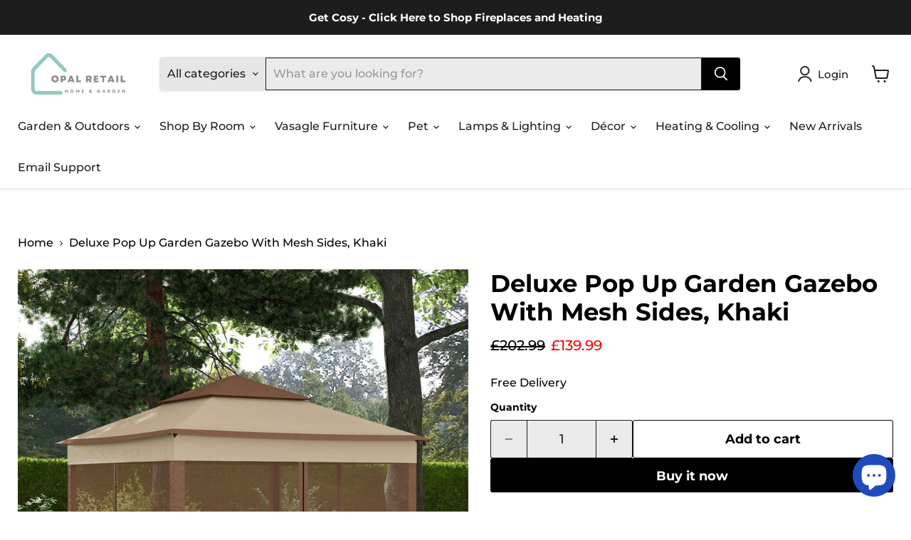

--- FILE ---
content_type: text/html; charset=utf-8
request_url: https://opalretail.co.uk/collections/all/products/outsunny-deluxe-pop-up-garden-gazebo-with-mesh-sides-khaki?view=recently-viewed
body_size: 1812
content:










  
    
    








<div
  class="productgrid--item  imagestyle--cropped-medium    productitem--sale  productitem--emphasis  product-recently-viewed-card    show-actions--mobile"
  data-product-item
  data-product-quickshop-url="/products/outsunny-deluxe-pop-up-garden-gazebo-with-mesh-sides-khaki"
  
    data-recently-viewed-card
  
>
  <div class="productitem" data-product-item-content>
    
    
    
    

    

    

    <div class="productitem__container">
      <div class="product-recently-viewed-card-time" data-product-handle="outsunny-deluxe-pop-up-garden-gazebo-with-mesh-sides-khaki">
      <button
        class="product-recently-viewed-card-remove"
        aria-label="close"
        data-remove-recently-viewed
      >
        


                                                                        <svg class="icon-remove "    aria-hidden="true"    focusable="false"    role="presentation"    xmlns="http://www.w3.org/2000/svg" width="10" height="10" viewBox="0 0 10 10" xmlns="http://www.w3.org/2000/svg">      <path fill="currentColor" d="M6.08785659,5 L9.77469752,1.31315906 L8.68684094,0.225302476 L5,3.91214341 L1.31315906,0.225302476 L0.225302476,1.31315906 L3.91214341,5 L0.225302476,8.68684094 L1.31315906,9.77469752 L5,6.08785659 L8.68684094,9.77469752 L9.77469752,8.68684094 L6.08785659,5 Z"></path>    </svg>                                              

      </button>
    </div>

      <div class="productitem__image-container">
        <a
          class="productitem--image-link"
          href="/products/outsunny-deluxe-pop-up-garden-gazebo-with-mesh-sides-khaki"
          tabindex="-1"
          data-product-page-link
        >
          <figure
            class="productitem--image"
            data-product-item-image
            
          >
            
              
                
                

  
    <noscript data-rimg-noscript>
      <img
        
          src="//opalretail.co.uk/cdn/shop/files/Outsunny-Deluxe-Pop-Up-Garden-Gazebo-With-Mesh-Sides-Khaki1_1_500x500.jpg?v=1712164276"
        

        alt="Image of an Outsunny Deluxe Pop Up Garden Gazebo With Mesh Sides, Khaki"
        data-rimg="noscript"
        srcset="//opalretail.co.uk/cdn/shop/files/Outsunny-Deluxe-Pop-Up-Garden-Gazebo-With-Mesh-Sides-Khaki1_1_500x500.jpg?v=1712164276 1x"
        class="productitem--image-alternate"
        
        
      >
    </noscript>
  

  <img
    
      src="//opalretail.co.uk/cdn/shop/files/Outsunny-Deluxe-Pop-Up-Garden-Gazebo-With-Mesh-Sides-Khaki1_1_500x500.jpg?v=1712164276"
    
    alt="Image of an Outsunny Deluxe Pop Up Garden Gazebo With Mesh Sides, Khaki"

    
      data-rimg="lazy"
      data-rimg-scale="1"
      data-rimg-template="//opalretail.co.uk/cdn/shop/files/Outsunny-Deluxe-Pop-Up-Garden-Gazebo-With-Mesh-Sides-Khaki1_1_{size}.jpg?v=1712164276"
      data-rimg-max="500x500"
      data-rimg-crop="false"
      
      srcset="data:image/svg+xml;utf8,<svg%20xmlns='http://www.w3.org/2000/svg'%20width='500'%20height='500'></svg>"
    

    class="productitem--image-alternate"
    
    
  >



  <div data-rimg-canvas></div>


              
              

  
    <noscript data-rimg-noscript>
      <img
        
          src="//opalretail.co.uk/cdn/shop/files/Outsunny-Deluxe-Pop-Up-Garden-Gazebo-With-Mesh-Sides-Khaki1_9_512x512.jpg?v=1712077680"
        

        alt="Image of an Outsunny Deluxe Pop Up Garden Gazebo With Mesh Sides, Khaki"
        data-rimg="noscript"
        srcset="//opalretail.co.uk/cdn/shop/files/Outsunny-Deluxe-Pop-Up-Garden-Gazebo-With-Mesh-Sides-Khaki1_9_512x512.jpg?v=1712077680 1x, //opalretail.co.uk/cdn/shop/files/Outsunny-Deluxe-Pop-Up-Garden-Gazebo-With-Mesh-Sides-Khaki1_9_1024x1024.jpg?v=1712077680 2x, //opalretail.co.uk/cdn/shop/files/Outsunny-Deluxe-Pop-Up-Garden-Gazebo-With-Mesh-Sides-Khaki1_9_1536x1536.jpg?v=1712077680 3x, //opalretail.co.uk/cdn/shop/files/Outsunny-Deluxe-Pop-Up-Garden-Gazebo-With-Mesh-Sides-Khaki1_9_1597x1597.jpg?v=1712077680 3.12x"
        class="productitem--image-primary"
        
        
      >
    </noscript>
  

  <img
    
      src="//opalretail.co.uk/cdn/shop/files/Outsunny-Deluxe-Pop-Up-Garden-Gazebo-With-Mesh-Sides-Khaki1_9_512x512.jpg?v=1712077680"
    
    alt="Image of an Outsunny Deluxe Pop Up Garden Gazebo With Mesh Sides, Khaki"

    
      data-rimg="lazy"
      data-rimg-scale="1"
      data-rimg-template="//opalretail.co.uk/cdn/shop/files/Outsunny-Deluxe-Pop-Up-Garden-Gazebo-With-Mesh-Sides-Khaki1_9_{size}.jpg?v=1712077680"
      data-rimg-max="1600x1600"
      data-rimg-crop="false"
      
      srcset="data:image/svg+xml;utf8,<svg%20xmlns='http://www.w3.org/2000/svg'%20width='512'%20height='512'></svg>"
    

    class="productitem--image-primary"
    
    
  >



  <div data-rimg-canvas></div>


            

            




























            <span class="visually-hidden">Deluxe Pop Up Garden Gazebo With Mesh Sides, Khaki</span>
          </figure>
        </a>
      </div><div class="productitem--info">
        
          
        

        
          






























<div class="price productitem__price ">
  
    <div
      class="price__compare-at visible"
      data-price-compare-container
    >

      
        <span class="visually-hidden">Original price</span>
        <span class="money price__compare-at--single" data-price-compare>
          £202.99
        </span>
      
    </div>


    
      
      <div class="price__compare-at--hidden" data-compare-price-range-hidden>
        
          <span class="visually-hidden">Original price</span>
          <span class="money price__compare-at--min" data-price-compare-min>
            £202.99
          </span>
          -
          <span class="visually-hidden">Original price</span>
          <span class="money price__compare-at--max" data-price-compare-max>
            £202.99
          </span>
        
      </div>
      <div class="price__compare-at--hidden" data-compare-price-hidden>
        <span class="visually-hidden">Original price</span>
        <span class="money price__compare-at--single" data-price-compare>
          £202.99
        </span>
      </div>
    
  

  <div class="price__current price__current--emphasize price__current--on-sale" data-price-container>

    

    
      
      
        <span class="visually-hidden">Current price</span>
      
      <span class="money" data-price>
        £139.99
      </span>
    
    
  </div>

  
    
    <div class="price__current--hidden" data-current-price-range-hidden>
      
        <span class="money price__current--min" data-price-min>£139.99</span>
        -
        <span class="money price__current--max" data-price-max>£139.99</span>
      
    </div>
    <div class="price__current--hidden" data-current-price-hidden>
      <span class="visually-hidden">Current price</span>
      <span class="money" data-price>
        £139.99
      </span>
    </div>
  

  
    
    
    
    

    <div
      class="
        productitem__unit-price
        hidden
      "
      data-unit-price
    >
      <span class="productitem__total-quantity" data-total-quantity></span> | <span class="productitem__unit-price--amount money" data-unit-price-amount></span> / <span class="productitem__unit-price--measure" data-unit-price-measure></span>
    </div>
  

  
</div>


        

        <h2 class="productitem--title">
          <a href="/products/outsunny-deluxe-pop-up-garden-gazebo-with-mesh-sides-khaki" data-product-page-link>
            Deluxe Pop Up Garden Gazebo With Mesh Sides, Khaki
          </a>
        </h2>

        
          
        

        

        
          
            <div class="productitem__stock-level">
              







<div class="product-stock-level-wrapper" >
  
    <span class="
  product-stock-level
  product-stock-level--high
  
">
      

      <span class="product-stock-level__text">
        
        <div class="product-stock-level__badge-text">
          
  
    
      
         in stock
      
    
  

        </div>
      </span>
    </span>
  
</div>

            </div>
          

          
            
          
        

        
          <div class="productitem--description">
            <p>
Outsunny Pop-Up Garden Gazebo: A Haven of Outdoor Relaxation
Discover the charm of the Outsunny Pop Up Garden Gazebo with Mesh Sides, a quintessen...</p>

            
              <a
                href="/products/outsunny-deluxe-pop-up-garden-gazebo-with-mesh-sides-khaki"
                class="productitem--link"
                data-product-page-link
              >
                View full details
              </a>
            
          </div>
        
      </div>

      
    </div>
  </div>

  
    <script type="application/json" data-quick-buy-settings>
      {
        "cart_redirection": true,
        "money_format": "£{{amount}}"
      }
    </script>
  
</div>


--- FILE ---
content_type: text/javascript; charset=utf-8
request_url: https://opalretail.co.uk/products/outsunny-deluxe-pop-up-garden-gazebo-with-mesh-sides-khaki.js
body_size: 2015
content:
{"id":7875412525212,"title":"Deluxe Pop Up Garden Gazebo With Mesh Sides, Khaki","handle":"outsunny-deluxe-pop-up-garden-gazebo-with-mesh-sides-khaki","description":"\u003cdiv\u003e\n\u003ch3\u003eOutsunny Pop-Up Garden Gazebo: A Haven of Outdoor Relaxation\u003c\/h3\u003e\n\u003cp\u003eDiscover the charm of the Outsunny Pop Up Garden Gazebo with Mesh Sides, a quintessential enhancement for your garden or patio that promises both elegance and practicality. Ideal for any outdoor event, from casual garden barbecues to sophisticated garden weddings, this gazebo combines effortless setup, durable construction, and complete protection against the elements and insects, ensuring your gatherings are memorable and comfortable for many years to come.\u003c\/p\u003e\n\u003ch4\u003eKey Features for Ultimate Outdoor Enjoyment\u003c\/h4\u003e\n\u003cul\u003e\n\u003cli\u003e\n\u003cstrong\u003eVentilated Double-Tier Roof:\u003c\/strong\u003e Designed for optimal airflow, the unique double-tier roof keeps your outdoor space cool and comfortable, even on hot days. The built-in grommet holes efficiently prevent water accumulation, ensuring the interior remains dry and enjoyable.\u003c\/li\u003e\n\u003c\/ul\u003e\n\u003cul\u003e\n\u003cli\u003e\n\u003cstrong\u003eEffortless Pop-Up Assembly:\u003c\/strong\u003e Featuring an intuitive pop-up mechanism, this gazebo can be easily set up or taken down, making it perfect for impromptu events or regular use. The included carry bag enhances portability and storage, ensuring it's ready whenever you are.\u003c\/li\u003e\n\u003c\/ul\u003e\n\u003cul\u003e\n\u003cli\u003e\n\u003cstrong\u003eComprehensive Mesh Curtains:\u003c\/strong\u003e Surround yourself with mesh curtains that offer both seclusion and protection. Zippered entries make access breeze, ensuring your space remains bug-free and inviting, allowing you to savor your outdoor moments without unwelcome disturbances.\u003c\/li\u003e\n\u003c\/ul\u003e\n\u003cul\u003e\n\u003cli\u003e\n\u003cstrong\u003eRobust Weather Resistance:\u003c\/strong\u003e Crafted with a sturdy metal frame and a water-resistant polyester canopy, this gazebo stands up to various weather conditions, offering a reliable shelter that extends the life of your outdoor gatherings.\u003c\/li\u003e\n\u003c\/ul\u003e\n\u003cul\u003e\n\u003cli\u003e\n\u003cstrong\u003eGenerous Hosting Capacity:\u003c\/strong\u003e Measuring 3.25 x 3.25m, it offers abundant space for entertaining, relaxing, or celebrating, making it a versatile choice for any outdoor occasion, adding a touch of refinement and practicality.\u003c\/li\u003e\n\u003c\/ul\u003e\n\u003c\/div\u003e\n\u003cdiv\u003e\n\u003ch3\u003eGazebo Specifications:\u003c\/h3\u003e\n\u003cul\u003e\n\u003cli\u003e\u003cspan style=\"font-size: 0.875rem;\" data-mce-style=\"font-size: 0.875rem;\"\u003e\u003cstrong\u003eBrand\u003c\/strong\u003e: Outsunny \u003c\/span\u003e\u003c\/li\u003e\n\u003cli\u003e\u003cspan style=\"font-size: 0.875rem;\" data-mce-style=\"font-size: 0.875rem;\"\u003e\u003cstrong\u003eType\u003c\/strong\u003e: Pop Up Gazebo\u003c\/span\u003e\u003c\/li\u003e\n\u003cli\u003e\n\u003cspan style=\"font-size: 0.875rem;\" data-mce-style=\"font-size: 0.875rem;\"\u003e\u003cstrong\u003eColour\u003c\/strong\u003e: Khaki Sidewalls, Brown Frame\u003c\/span\u003e\u003cbr\u003e\n\u003c\/li\u003e\n\u003cli\u003e\n\u003cstrong\u003eMaterials:\u003c\/strong\u003e Metal, Polyester\u003c\/li\u003e\n\u003cli\u003e\n\u003cstrong\u003eOverall Dimension\u003c\/strong\u003e: 325L x 325W x 270H cm\u003c\/li\u003e\n\u003cli\u003e\n\u003cstrong\u003eEaves Height\u003c\/strong\u003e: 197cm\u003c\/li\u003e\n\u003cli\u003e\n\u003cstrong\u003eFolded\u003c\/strong\u003e \u003cstrong\u003eSize\u003c\/strong\u003e: 120L x 20W x 20H cm\u003c\/li\u003e\n\u003cli\u003e\n\u003cstrong\u003eWater-Resistant\u003c\/strong\u003e: Yes \u003c\/li\u003e\n\u003cli\u003e\n\u003cstrong\u003eUV Protection\u003c\/strong\u003e: Yes\u003c\/li\u003e\n\u003cli\u003e\n\u003cstrong\u003eProduct Weight\u003c\/strong\u003e: 17.5kg\u003c\/li\u003e\n\u003cli\u003e\n\u003cstrong\u003eApproximate Capacity\u003c\/strong\u003e: 4-8 \u003cem\u003eSeated\u003c\/em\u003e or 6-10 \u003cem\u003eStanding\u003c\/em\u003e\n\u003c\/li\u003e\n\u003cli\u003e\u003cem\u003eSuitable for use on hard and soft surfaces\u003c\/em\u003e\u003c\/li\u003e\n\u003c\/ul\u003e\n\u003c\/div\u003e\n\u003ch3\u003ePackage Includes:\u003c\/h3\u003e\n\u003cul style=\"list-style: disc; margin-left: 15px;\" data-mce-style=\"list-style: disc; margin-left: 15px;\"\u003e\n\u003cli\u003e1 x Garden Gazebo\u003c\/li\u003e\n\u003cli\u003e8 x Ground Stakes\u003c\/li\u003e\n\u003cli\u003e4 x Guy Ropes\u003c\/li\u003e\n\u003cli\u003e1 x Carrying Bag\u003c\/li\u003e\n\u003cli\u003e1 x User Instructions\u003c\/li\u003e\n\u003c\/ul\u003e\n\u003cp\u003eElevate your outdoor living with the Outsunny Pop-Up Garden Gazebo with Mesh Sides. Embrace the perfect blend of style, comfort, and utility, making every outdoor moment unforgettable. Click \"\u003cem\u003e\u003cstrong\u003eAdd to Cart\u003c\/strong\u003e\u003c\/em\u003e\" now and transform your garden into a sanctuary of relaxation and joy.\u003c\/p\u003e\n\u003cp\u003eExplore our full range of quality \u003cstrong\u003e\u003ca title=\"gazebos, garden shades, and shelters\" href=\"https:\/\/opalretail.co.uk\/collections\/gazebos-and-shelters\" data-mce-href=\"https:\/\/opalretail.co.uk\/collections\/gazebos-and-shelters\"\u003egazebos, garden shades, and shelters\u003c\/a\u003e.\u003c\/strong\u003e\u003c\/p\u003e\n\u003cp\u003e \u003c\/p\u003e","published_at":"2025-11-10T04:19:28+00:00","created_at":"2024-02-26T01:11:15+00:00","vendor":"Outsunny","type":"Gazebo","tags":["3x3","Garden \u0026 Outdoors","Gazebo","Gazebos","Gazebos \u0026 Garden Structures","Metal Gazebo","New Arrivals","Outsunny","Pop Up Gazebo","Queries 071125","QUERIES 07115","With Sides"],"price":13999,"price_min":13999,"price_max":13999,"available":true,"price_varies":false,"compare_at_price":20299,"compare_at_price_min":20299,"compare_at_price_max":20299,"compare_at_price_varies":false,"variants":[{"id":43125319336092,"title":"Default Title","option1":"Default Title","option2":null,"option3":null,"sku":"84C-166V01KK","requires_shipping":true,"taxable":false,"featured_image":null,"available":true,"name":"Deluxe Pop Up Garden Gazebo With Mesh Sides, Khaki","public_title":null,"options":["Default Title"],"price":13999,"weight":0,"compare_at_price":20299,"inventory_management":"shopify","barcode":"5056725383602","requires_selling_plan":false,"selling_plan_allocations":[]}],"images":["\/\/cdn.shopify.com\/s\/files\/1\/0427\/2236\/1500\/files\/Outsunny-Deluxe-Pop-Up-Garden-Gazebo-With-Mesh-Sides-Khaki1_9.jpg?v=1712077680","\/\/cdn.shopify.com\/s\/files\/1\/0427\/2236\/1500\/files\/Outsunny-Deluxe-Pop-Up-Garden-Gazebo-With-Mesh-Sides-Khaki1_1.jpg?v=1712164276","\/\/cdn.shopify.com\/s\/files\/1\/0427\/2236\/1500\/files\/Outsunny-Deluxe-Pop-Up-Garden-Gazebo-With-Mesh-Sides-Khaki1_2.jpg?v=1712077677","\/\/cdn.shopify.com\/s\/files\/1\/0427\/2236\/1500\/files\/Outsunny-Deluxe-Pop-Up-Garden-Gazebo-With-Mesh-Sides-Khaki1_6.jpg?v=1712164275","\/\/cdn.shopify.com\/s\/files\/1\/0427\/2236\/1500\/files\/Outsunny-Deluxe-Pop-Up-Garden-Gazebo-With-Mesh-Sides-Khaki1_4.jpg?v=1712164277","\/\/cdn.shopify.com\/s\/files\/1\/0427\/2236\/1500\/files\/Outsunny-Deluxe-Pop-Up-Garden-Gazebo-With-Mesh-Sides-Khaki1_5.jpg?v=1712164275","\/\/cdn.shopify.com\/s\/files\/1\/0427\/2236\/1500\/files\/Outsunny-Deluxe-Pop-Up-Garden-Gazebo-With-Mesh-Sides-Khaki1_3.jpg?v=1712077678","\/\/cdn.shopify.com\/s\/files\/1\/0427\/2236\/1500\/files\/Outsunny-Deluxe-Pop-Up-Garden-Gazebo-With-Mesh-Sides-Khaki1_8.jpg?v=1712164276","\/\/cdn.shopify.com\/s\/files\/1\/0427\/2236\/1500\/files\/Outsunny-Deluxe-Pop-Up-Garden-Gazebo-With-Mesh-Sides-Khaki1_7.jpg?v=1712164277","\/\/cdn.shopify.com\/s\/files\/1\/0427\/2236\/1500\/files\/Outsunny-Deluxe-Pop-Up-Garden-Gazebo-With-Mesh-Sides-Khaki1.jpg?v=1712077679","\/\/cdn.shopify.com\/s\/files\/1\/0427\/2236\/1500\/files\/Outsunny-Deluxe-Pop-Up-Garden-Gazebo-With-Mesh-Sides-Khaki1_10.jpg?v=1712164274"],"featured_image":"\/\/cdn.shopify.com\/s\/files\/1\/0427\/2236\/1500\/files\/Outsunny-Deluxe-Pop-Up-Garden-Gazebo-With-Mesh-Sides-Khaki1_9.jpg?v=1712077680","options":[{"name":"Title","position":1,"values":["Default Title"]}],"url":"\/products\/outsunny-deluxe-pop-up-garden-gazebo-with-mesh-sides-khaki","media":[{"alt":"Image of an Outsunny Deluxe Pop Up Garden Gazebo With Mesh Sides, Khaki","id":30344347844764,"position":1,"preview_image":{"aspect_ratio":1.0,"height":1600,"width":1600,"src":"https:\/\/cdn.shopify.com\/s\/files\/1\/0427\/2236\/1500\/files\/Outsunny-Deluxe-Pop-Up-Garden-Gazebo-With-Mesh-Sides-Khaki1_9.jpg?v=1712077680"},"aspect_ratio":1.0,"height":1600,"media_type":"image","src":"https:\/\/cdn.shopify.com\/s\/files\/1\/0427\/2236\/1500\/files\/Outsunny-Deluxe-Pop-Up-Garden-Gazebo-With-Mesh-Sides-Khaki1_9.jpg?v=1712077680","width":1600},{"alt":"Image of an Outsunny Deluxe Pop Up Garden Gazebo With Mesh Sides, Khaki","id":30344348139676,"position":2,"preview_image":{"aspect_ratio":1.0,"height":500,"width":500,"src":"https:\/\/cdn.shopify.com\/s\/files\/1\/0427\/2236\/1500\/files\/Outsunny-Deluxe-Pop-Up-Garden-Gazebo-With-Mesh-Sides-Khaki1_1.jpg?v=1712164276"},"aspect_ratio":1.0,"height":500,"media_type":"image","src":"https:\/\/cdn.shopify.com\/s\/files\/1\/0427\/2236\/1500\/files\/Outsunny-Deluxe-Pop-Up-Garden-Gazebo-With-Mesh-Sides-Khaki1_1.jpg?v=1712164276","width":500},{"alt":"Image of an Outsunny Deluxe Pop Up Garden Gazebo With Mesh Sides, Khaki","id":30344348106908,"position":3,"preview_image":{"aspect_ratio":1.0,"height":500,"width":500,"src":"https:\/\/cdn.shopify.com\/s\/files\/1\/0427\/2236\/1500\/files\/Outsunny-Deluxe-Pop-Up-Garden-Gazebo-With-Mesh-Sides-Khaki1_2.jpg?v=1712077677"},"aspect_ratio":1.0,"height":500,"media_type":"image","src":"https:\/\/cdn.shopify.com\/s\/files\/1\/0427\/2236\/1500\/files\/Outsunny-Deluxe-Pop-Up-Garden-Gazebo-With-Mesh-Sides-Khaki1_2.jpg?v=1712077677","width":500},{"alt":"Image of an Outsunny Deluxe Pop Up Garden Gazebo With Mesh Sides, Khaki","id":30344347975836,"position":4,"preview_image":{"aspect_ratio":1.0,"height":2000,"width":2000,"src":"https:\/\/cdn.shopify.com\/s\/files\/1\/0427\/2236\/1500\/files\/Outsunny-Deluxe-Pop-Up-Garden-Gazebo-With-Mesh-Sides-Khaki1_6.jpg?v=1712164275"},"aspect_ratio":1.0,"height":2000,"media_type":"image","src":"https:\/\/cdn.shopify.com\/s\/files\/1\/0427\/2236\/1500\/files\/Outsunny-Deluxe-Pop-Up-Garden-Gazebo-With-Mesh-Sides-Khaki1_6.jpg?v=1712164275","width":2000},{"alt":"Image of an Outsunny Deluxe Pop Up Garden Gazebo With Mesh Sides, Khaki","id":30344348041372,"position":5,"preview_image":{"aspect_ratio":1.0,"height":2000,"width":2000,"src":"https:\/\/cdn.shopify.com\/s\/files\/1\/0427\/2236\/1500\/files\/Outsunny-Deluxe-Pop-Up-Garden-Gazebo-With-Mesh-Sides-Khaki1_4.jpg?v=1712164277"},"aspect_ratio":1.0,"height":2000,"media_type":"image","src":"https:\/\/cdn.shopify.com\/s\/files\/1\/0427\/2236\/1500\/files\/Outsunny-Deluxe-Pop-Up-Garden-Gazebo-With-Mesh-Sides-Khaki1_4.jpg?v=1712164277","width":2000},{"alt":"Image of an Outsunny Deluxe Pop Up Garden Gazebo With Mesh Sides, Khaki","id":30344348008604,"position":6,"preview_image":{"aspect_ratio":1.0,"height":2000,"width":2000,"src":"https:\/\/cdn.shopify.com\/s\/files\/1\/0427\/2236\/1500\/files\/Outsunny-Deluxe-Pop-Up-Garden-Gazebo-With-Mesh-Sides-Khaki1_5.jpg?v=1712164275"},"aspect_ratio":1.0,"height":2000,"media_type":"image","src":"https:\/\/cdn.shopify.com\/s\/files\/1\/0427\/2236\/1500\/files\/Outsunny-Deluxe-Pop-Up-Garden-Gazebo-With-Mesh-Sides-Khaki1_5.jpg?v=1712164275","width":2000},{"alt":"Image of an Outsunny Deluxe Pop Up Garden Gazebo With Mesh Sides, Khaki","id":30344348074140,"position":7,"preview_image":{"aspect_ratio":1.0,"height":2000,"width":2000,"src":"https:\/\/cdn.shopify.com\/s\/files\/1\/0427\/2236\/1500\/files\/Outsunny-Deluxe-Pop-Up-Garden-Gazebo-With-Mesh-Sides-Khaki1_3.jpg?v=1712077678"},"aspect_ratio":1.0,"height":2000,"media_type":"image","src":"https:\/\/cdn.shopify.com\/s\/files\/1\/0427\/2236\/1500\/files\/Outsunny-Deluxe-Pop-Up-Garden-Gazebo-With-Mesh-Sides-Khaki1_3.jpg?v=1712077678","width":2000},{"alt":"Image of an Outsunny Deluxe Pop Up Garden Gazebo With Mesh Sides, Khaki","id":30344347910300,"position":8,"preview_image":{"aspect_ratio":1.0,"height":1600,"width":1600,"src":"https:\/\/cdn.shopify.com\/s\/files\/1\/0427\/2236\/1500\/files\/Outsunny-Deluxe-Pop-Up-Garden-Gazebo-With-Mesh-Sides-Khaki1_8.jpg?v=1712164276"},"aspect_ratio":1.0,"height":1600,"media_type":"image","src":"https:\/\/cdn.shopify.com\/s\/files\/1\/0427\/2236\/1500\/files\/Outsunny-Deluxe-Pop-Up-Garden-Gazebo-With-Mesh-Sides-Khaki1_8.jpg?v=1712164276","width":1600},{"alt":"Image of an Outsunny Deluxe Pop Up Garden Gazebo With Mesh Sides, Khaki","id":30344347943068,"position":9,"preview_image":{"aspect_ratio":1.0,"height":1600,"width":1600,"src":"https:\/\/cdn.shopify.com\/s\/files\/1\/0427\/2236\/1500\/files\/Outsunny-Deluxe-Pop-Up-Garden-Gazebo-With-Mesh-Sides-Khaki1_7.jpg?v=1712164277"},"aspect_ratio":1.0,"height":1600,"media_type":"image","src":"https:\/\/cdn.shopify.com\/s\/files\/1\/0427\/2236\/1500\/files\/Outsunny-Deluxe-Pop-Up-Garden-Gazebo-With-Mesh-Sides-Khaki1_7.jpg?v=1712164277","width":1600},{"alt":"Image of an Outsunny Deluxe Pop Up Garden Gazebo With Mesh Sides, Khaki","id":30344348172444,"position":10,"preview_image":{"aspect_ratio":1.0,"height":1600,"width":1600,"src":"https:\/\/cdn.shopify.com\/s\/files\/1\/0427\/2236\/1500\/files\/Outsunny-Deluxe-Pop-Up-Garden-Gazebo-With-Mesh-Sides-Khaki1.jpg?v=1712077679"},"aspect_ratio":1.0,"height":1600,"media_type":"image","src":"https:\/\/cdn.shopify.com\/s\/files\/1\/0427\/2236\/1500\/files\/Outsunny-Deluxe-Pop-Up-Garden-Gazebo-With-Mesh-Sides-Khaki1.jpg?v=1712077679","width":1600},{"alt":"Image of an Outsunny Deluxe Pop Up Garden Gazebo With Mesh Sides, Khaki","id":30344347811996,"position":11,"preview_image":{"aspect_ratio":1.0,"height":500,"width":500,"src":"https:\/\/cdn.shopify.com\/s\/files\/1\/0427\/2236\/1500\/files\/Outsunny-Deluxe-Pop-Up-Garden-Gazebo-With-Mesh-Sides-Khaki1_10.jpg?v=1712164274"},"aspect_ratio":1.0,"height":500,"media_type":"image","src":"https:\/\/cdn.shopify.com\/s\/files\/1\/0427\/2236\/1500\/files\/Outsunny-Deluxe-Pop-Up-Garden-Gazebo-With-Mesh-Sides-Khaki1_10.jpg?v=1712164274","width":500}],"requires_selling_plan":false,"selling_plan_groups":[]}

--- FILE ---
content_type: image/svg+xml
request_url: https://opalretail.co.uk/cdn/shop/files/Hanover_200_x_80px_200x80.svg?v=1690400850
body_size: 2249
content:
<svg xmlns="http://www.w3.org/2000/svg" xmlns:xlink="http://www.w3.org/1999/xlink" width="200" zoomAndPan="magnify" viewBox="0 0 150 60" height="80" preserveAspectRatio="xMidYMid meet" version="1.0"><defs><g/><clipPath id="4dfbfc80c3"><path d="M 15.796875 4.972656 L 59.296875 4.972656 L 59.296875 55.222656 L 15.796875 55.222656 Z M 15.796875 4.972656 " clip-rule="nonzero"/></clipPath></defs><rect x="-15" width="180" fill="#ffffff" y="-6" height="72" fill-opacity="1"/><rect x="-15" width="180" fill="#ffffff" y="-6" height="72" fill-opacity="1"/><rect x="-15" width="180" fill="#ffffff" y="-6" height="72" fill-opacity="1"/><g clip-path="url(#4dfbfc80c3)"><path fill="#94c9bf" d="M 51.699219 55.21875 L 23.253906 55.21875 C 22.765625 55.21875 22.285156 55.167969 21.804688 55.074219 C 21.328125 54.976562 20.863281 54.835938 20.410156 54.648438 C 19.960938 54.460938 19.53125 54.230469 19.125 53.957031 C 18.71875 53.6875 18.34375 53.375 18 53.03125 C 17.65625 52.683594 17.347656 52.308594 17.074219 51.898438 C 16.804688 51.492188 16.574219 51.0625 16.386719 50.609375 C 16.203125 50.160156 16.058594 49.691406 15.964844 49.210938 C 15.867188 48.730469 15.820312 48.246094 15.820312 47.757812 L 15.820312 27.742188 C 15.816406 26.789062 15.996094 25.875 16.351562 24.992188 C 16.707031 24.109375 17.214844 23.324219 17.875 22.644531 L 33.089844 6.847656 C 33.375 6.550781 33.6875 6.285156 34.023438 6.054688 C 34.359375 5.820312 34.71875 5.621094 35.09375 5.460938 C 35.472656 5.300781 35.859375 5.179688 36.261719 5.097656 C 36.664062 5.015625 37.066406 4.972656 37.476562 4.972656 C 37.886719 4.972656 38.292969 5.015625 38.695312 5.097656 C 39.09375 5.179688 39.484375 5.300781 39.859375 5.460938 C 40.238281 5.621094 40.59375 5.820312 40.933594 6.054688 C 41.269531 6.285156 41.578125 6.550781 41.863281 6.847656 L 58.5 24.113281 C 58.707031 24.332031 58.871094 24.578125 58.980469 24.859375 C 59.09375 25.140625 59.144531 25.433594 59.140625 25.734375 C 59.136719 26.035156 59.074219 26.324219 58.957031 26.601562 C 58.835938 26.878906 58.667969 27.125 58.453125 27.332031 C 58.234375 27.542969 57.988281 27.703125 57.707031 27.816406 C 57.425781 27.925781 57.136719 27.976562 56.835938 27.972656 C 56.535156 27.964844 56.246094 27.902344 55.972656 27.78125 C 55.695312 27.660156 55.453125 27.492188 55.246094 27.273438 L 38.609375 10.011719 C 38.460938 9.855469 38.289062 9.734375 38.09375 9.648438 C 37.898438 9.5625 37.691406 9.519531 37.476562 9.519531 C 37.261719 9.519531 37.058594 9.5625 36.859375 9.648438 C 36.664062 9.734375 36.492188 9.855469 36.347656 10.011719 L 21.128906 25.800781 C 20.605469 26.34375 20.347656 26.992188 20.351562 27.746094 L 20.351562 47.757812 C 20.351562 48.144531 20.425781 48.515625 20.574219 48.875 C 20.722656 49.230469 20.933594 49.546875 21.207031 49.820312 C 21.476562 50.09375 21.792969 50.304688 22.148438 50.453125 C 22.503906 50.601562 22.875 50.675781 23.261719 50.675781 L 51.707031 50.675781 C 52.007812 50.675781 52.296875 50.734375 52.574219 50.847656 C 52.851562 50.964844 53.09375 51.128906 53.308594 51.339844 C 53.519531 51.554688 53.683594 51.800781 53.796875 52.078125 C 53.910156 52.355469 53.96875 52.644531 53.96875 52.949219 C 53.96875 53.25 53.910156 53.539062 53.796875 53.816406 C 53.683594 54.09375 53.519531 54.339844 53.308594 54.554688 C 53.09375 54.765625 52.851562 54.929688 52.574219 55.046875 C 52.296875 55.160156 52.007812 55.21875 51.707031 55.21875 Z M 51.699219 55.21875 " fill-opacity="1" fill-rule="nonzero"/></g><g fill="#8f8e8e" fill-opacity="1"><g transform="translate(56.632498, 52.742561)"><g><path d="M 2.785156 0 L 3.644531 0 L 3.644531 -3.773438 L 2.785156 -3.773438 L 2.785156 -2.324219 L 1.308594 -2.324219 L 1.308594 -3.773438 L 0.453125 -3.773438 L 0.453125 0 L 1.308594 0 L 1.308594 -1.519531 L 2.785156 -1.519531 Z M 2.785156 0 "/></g></g></g><g fill="#8f8e8e" fill-opacity="1"><g transform="translate(62.883807, 52.742561)"><g><path d="M 2.242188 0.0742188 C 3.421875 0.0742188 4.257812 -0.734375 4.257812 -1.886719 C 4.257812 -3.039062 3.421875 -3.847656 2.242188 -3.847656 C 1.0625 -3.847656 0.230469 -3.039062 0.230469 -1.886719 C 0.230469 -0.734375 1.0625 0.0742188 2.242188 0.0742188 Z M 1.105469 -1.886719 C 1.105469 -2.566406 1.574219 -3.035156 2.242188 -3.035156 C 2.914062 -3.035156 3.378906 -2.566406 3.378906 -1.886719 C 3.378906 -1.207031 2.914062 -0.738281 2.242188 -0.738281 C 1.574219 -0.738281 1.105469 -1.207031 1.105469 -1.886719 Z M 1.105469 -1.886719 "/></g></g></g><g fill="#8f8e8e" fill-opacity="1"><g transform="translate(69.528513, 52.742561)"><g><path d="M 0.453125 0 L 1.304688 0 L 1.304688 -2.273438 L 2.21875 -0.933594 L 2.8125 -0.933594 L 3.730469 -2.269531 L 3.730469 0 L 4.582031 0 L 4.582031 -3.773438 L 3.859375 -3.773438 L 2.523438 -1.816406 L 1.179688 -3.773438 L 0.453125 -3.773438 Z M 0.453125 0 "/></g></g></g><g fill="#8f8e8e" fill-opacity="1"><g transform="translate(76.717521, 52.742561)"><g><path d="M 0.453125 0 L 2.992188 0 L 2.992188 -0.726562 L 1.304688 -0.726562 L 1.304688 -1.550781 L 2.785156 -1.550781 L 2.785156 -2.269531 L 1.304688 -2.269531 L 1.304688 -3.050781 L 2.929688 -3.050781 L 2.929688 -3.773438 L 0.453125 -3.773438 Z M 0.453125 0 "/></g></g></g><g fill="#8f8e8e" fill-opacity="1"><g transform="translate(82.138909, 52.742561)"><g/></g></g><g fill="#8f8e8e" fill-opacity="1"><g transform="translate(85.560954, 52.742561)"><g><path d="M 1.601562 0.0742188 C 2.019531 0.0742188 2.386719 -0.03125 2.683594 -0.222656 L 2.898438 0 L 3.804688 0 L 3.164062 -0.671875 C 3.378906 -0.980469 3.503906 -1.367188 3.511719 -1.816406 L 2.808594 -1.816406 C 2.800781 -1.585938 2.75 -1.375 2.65625 -1.195312 L 2.105469 -1.773438 C 2.652344 -2.019531 2.9375 -2.394531 2.9375 -2.851562 C 2.9375 -3.449219 2.445312 -3.847656 1.707031 -3.847656 C 0.980469 -3.847656 0.496094 -3.464844 0.496094 -2.898438 C 0.496094 -2.601562 0.628906 -2.339844 0.917969 -2.011719 C 0.449219 -1.761719 0.203125 -1.417969 0.203125 -0.976562 C 0.203125 -0.328125 0.742188 0.0742188 1.601562 0.0742188 Z M 1.007812 -1.03125 C 1.007812 -1.230469 1.125 -1.386719 1.390625 -1.507812 L 2.167969 -0.714844 C 2.011719 -0.640625 1.828125 -0.597656 1.628906 -0.597656 C 1.234375 -0.597656 1.007812 -0.761719 1.007812 -1.03125 Z M 1.265625 -2.851562 C 1.265625 -3.054688 1.433594 -3.179688 1.703125 -3.179688 C 1.988281 -3.179688 2.167969 -3.042969 2.167969 -2.820312 C 2.167969 -2.597656 2 -2.417969 1.628906 -2.28125 C 1.347656 -2.574219 1.265625 -2.710938 1.265625 -2.851562 Z M 1.265625 -2.851562 "/></g></g></g><g fill="#8f8e8e" fill-opacity="1"><g transform="translate(91.666759, 52.742561)"><g/></g></g><g fill="#8f8e8e" fill-opacity="1"><g transform="translate(95.088806, 52.742561)"><g><path d="M 2.210938 0.0742188 C 3.453125 0.0742188 4.257812 -0.847656 4.171875 -2.140625 L 2.042969 -2.140625 L 2.042969 -1.476562 L 3.265625 -1.476562 C 3.15625 -1.019531 2.769531 -0.710938 2.21875 -0.710938 C 1.53125 -0.710938 1.089844 -1.207031 1.089844 -1.886719 C 1.089844 -2.574219 1.546875 -3.0625 2.210938 -3.0625 C 2.628906 -3.0625 2.980469 -2.867188 3.164062 -2.539062 L 4.085938 -2.539062 C 3.859375 -3.332031 3.109375 -3.847656 2.191406 -3.847656 C 1.046875 -3.847656 0.230469 -3.035156 0.230469 -1.886719 C 0.230469 -0.734375 1.050781 0.0742188 2.210938 0.0742188 Z M 2.210938 0.0742188 "/></g></g></g><g fill="#8f8e8e" fill-opacity="1"><g transform="translate(101.641902, 52.742561)"><g><path d="M 0.046875 0 L 0.964844 0 L 1.21875 -0.652344 L 2.714844 -0.652344 L 2.96875 0 L 3.886719 0 L 2.386719 -3.773438 L 1.546875 -3.773438 Z M 1.4375 -1.324219 L 1.96875 -2.707031 L 2.5 -1.324219 Z M 1.4375 -1.324219 "/></g></g></g><g fill="#8f8e8e" fill-opacity="1"><g transform="translate(107.731535, 52.742561)"><g><path d="M 0.453125 0 L 1.308594 0 L 1.308594 -1.175781 L 1.875 -1.175781 L 2.550781 0 L 3.539062 0 L 2.757812 -1.308594 C 3.210938 -1.507812 3.476562 -1.917969 3.476562 -2.472656 C 3.476562 -3.277344 2.925781 -3.773438 2.0625 -3.773438 L 0.453125 -3.773438 Z M 1.296875 -1.898438 L 1.296875 -3.039062 L 1.949219 -3.039062 C 2.371094 -3.039062 2.609375 -2.835938 2.609375 -2.46875 C 2.609375 -2.101562 2.371094 -1.898438 1.949219 -1.898438 Z M 1.296875 -1.898438 "/></g></g></g><g fill="#8f8e8e" fill-opacity="1"><g transform="translate(113.681054, 52.742561)"><g><path d="M 0.453125 0 L 1.945312 0 C 3.136719 0 3.933594 -0.761719 3.933594 -1.886719 C 3.933594 -3.007812 3.136719 -3.773438 1.945312 -3.773438 L 0.453125 -3.773438 Z M 1.308594 -0.785156 L 1.308594 -2.984375 L 1.917969 -2.984375 C 2.597656 -2.984375 3.054688 -2.550781 3.054688 -1.886719 C 3.054688 -1.222656 2.597656 -0.785156 1.929688 -0.785156 Z M 1.308594 -0.785156 "/></g></g></g><g fill="#8f8e8e" fill-opacity="1"><g transform="translate(119.997033, 52.742561)"><g><path d="M 0.453125 0 L 2.992188 0 L 2.992188 -0.726562 L 1.304688 -0.726562 L 1.304688 -1.550781 L 2.785156 -1.550781 L 2.785156 -2.269531 L 1.304688 -2.269531 L 1.304688 -3.050781 L 2.929688 -3.050781 L 2.929688 -3.773438 L 0.453125 -3.773438 Z M 0.453125 0 "/></g></g></g><g fill="#8f8e8e" fill-opacity="1"><g transform="translate(125.418423, 52.742561)"><g><path d="M 0.453125 0 L 1.304688 0 L 1.304688 -2.3125 L 2.96875 0 L 3.695312 0 L 3.695312 -3.773438 L 2.84375 -3.773438 L 2.84375 -1.476562 L 1.179688 -3.773438 L 0.453125 -3.773438 Z M 0.453125 0 "/></g></g></g><g fill="#8f8e8e" fill-opacity="1"><g transform="translate(40.040832, 40.098014)"><g><path d="M 4.777344 0.171875 C 7.34375 0.171875 9.164062 -1.566406 9.164062 -4.03125 C 9.164062 -6.492188 7.34375 -8.230469 4.777344 -8.230469 C 2.210938 -8.230469 0.390625 -6.492188 0.390625 -4.03125 C 0.390625 -1.566406 2.210938 0.171875 4.777344 0.171875 Z M 2.75 -4.03125 C 2.75 -5.238281 3.59375 -6.078125 4.777344 -6.078125 C 5.976562 -6.078125 6.804688 -5.238281 6.804688 -4.03125 C 6.804688 -2.820312 5.976562 -1.980469 4.777344 -1.980469 C 3.59375 -1.980469 2.75 -2.820312 2.75 -4.03125 Z M 2.75 -4.03125 "/></g></g></g><g fill="#8f8e8e" fill-opacity="1"><g transform="translate(50.755752, 40.098014)"><g><path d="M 0.851562 0 L 3.175781 0 L 3.175781 -1.992188 L 4.25 -1.992188 C 6.296875 -1.992188 7.597656 -3.175781 7.597656 -5.03125 C 7.597656 -6.882812 6.296875 -8.058594 4.25 -8.058594 L 0.851562 -8.058594 Z M 3.15625 -3.9375 L 3.15625 -6.101562 L 4.03125 -6.101562 C 4.800781 -6.101562 5.25 -5.6875 5.25 -5.019531 C 5.25 -4.339844 4.800781 -3.9375 4.03125 -3.9375 Z M 3.15625 -3.9375 "/></g></g></g><g fill="#8f8e8e" fill-opacity="1"><g transform="translate(59.767527, 40.098014)"><g><path d="M 0.0585938 0 L 2.519531 0 L 2.957031 -1.140625 L 5.710938 -1.140625 L 6.148438 0 L 8.621094 0 L 5.492188 -8.058594 L 3.1875 -8.058594 Z M 3.441406 -2.84375 L 4.339844 -5.34375 L 5.238281 -2.84375 Z M 3.441406 -2.84375 "/></g></g></g><g fill="#8f8e8e" fill-opacity="1"><g transform="translate(69.596354, 40.098014)"><g><path d="M 0.851562 0 L 6.46875 0 L 6.46875 -2.152344 L 3.175781 -2.152344 L 3.175781 -8.058594 L 0.851562 -8.058594 Z M 0.851562 0 "/></g></g></g><g fill="#8f8e8e" fill-opacity="1"><g transform="translate(77.503385, 40.098014)"><g/></g></g><g fill="#8f8e8e" fill-opacity="1"><g transform="translate(81.313661, 40.098014)"><g><path d="M 0.851562 0 L 3.175781 0 L 3.175781 -2.289062 L 4.050781 -2.289062 L 5.203125 0 L 7.839844 0 L 6.355469 -2.71875 C 7.207031 -3.1875 7.691406 -4.039062 7.691406 -5.167969 C 7.691406 -6.953125 6.480469 -8.058594 4.523438 -8.058594 L 0.851562 -8.058594 Z M 3.132812 -4.144531 L 3.132812 -6.160156 L 4.214844 -6.160156 C 4.949219 -6.160156 5.351562 -5.800781 5.351562 -5.15625 C 5.351562 -4.511719 4.949219 -4.144531 4.214844 -4.144531 Z M 3.132812 -4.144531 "/></g></g></g><g fill="#8f8e8e" fill-opacity="1"><g transform="translate(90.751226, 40.098014)"><g><path d="M 0.851562 0 L 6.503906 0 L 6.503906 -1.898438 L 3.15625 -1.898438 L 3.15625 -3.144531 L 6.066406 -3.144531 L 6.066406 -5.007812 L 3.15625 -5.007812 L 3.15625 -6.183594 L 6.378906 -6.183594 L 6.378906 -8.058594 L 0.851562 -8.058594 Z M 0.851562 0 "/></g></g></g><g fill="#8f8e8e" fill-opacity="1"><g transform="translate(98.922936, 40.098014)"><g><path d="M 2.773438 0 L 5.089844 0 L 5.089844 -5.90625 L 7.539062 -5.90625 L 7.539062 -8.058594 L 0.324219 -8.058594 L 0.324219 -5.90625 L 2.773438 -5.90625 Z M 2.773438 0 "/></g></g></g><g fill="#8f8e8e" fill-opacity="1"><g transform="translate(107.934712, 40.098014)"><g><path d="M 0.0585938 0 L 2.519531 0 L 2.957031 -1.140625 L 5.710938 -1.140625 L 6.148438 0 L 8.621094 0 L 5.492188 -8.058594 L 3.1875 -8.058594 Z M 3.441406 -2.84375 L 4.339844 -5.34375 L 5.238281 -2.84375 Z M 3.441406 -2.84375 "/></g></g></g><g fill="#8f8e8e" fill-opacity="1"><g transform="translate(117.763538, 40.098014)"><g><path d="M 0.851562 0 L 3.175781 0 L 3.175781 -8.058594 L 0.851562 -8.058594 Z M 0.851562 0 "/></g></g></g><g fill="#8f8e8e" fill-opacity="1"><g transform="translate(122.943237, 40.098014)"><g><path d="M 0.851562 0 L 6.46875 0 L 6.46875 -2.152344 L 3.175781 -2.152344 L 3.175781 -8.058594 L 0.851562 -8.058594 Z M 0.851562 0 "/></g></g></g></svg>

--- FILE ---
content_type: text/javascript; charset=utf-8
request_url: https://opalretail.co.uk/products/outsunny-deluxe-pop-up-garden-gazebo-with-mesh-sides-khaki.js
body_size: 2755
content:
{"id":7875412525212,"title":"Deluxe Pop Up Garden Gazebo With Mesh Sides, Khaki","handle":"outsunny-deluxe-pop-up-garden-gazebo-with-mesh-sides-khaki","description":"\u003cdiv\u003e\n\u003ch3\u003eOutsunny Pop-Up Garden Gazebo: A Haven of Outdoor Relaxation\u003c\/h3\u003e\n\u003cp\u003eDiscover the charm of the Outsunny Pop Up Garden Gazebo with Mesh Sides, a quintessential enhancement for your garden or patio that promises both elegance and practicality. Ideal for any outdoor event, from casual garden barbecues to sophisticated garden weddings, this gazebo combines effortless setup, durable construction, and complete protection against the elements and insects, ensuring your gatherings are memorable and comfortable for many years to come.\u003c\/p\u003e\n\u003ch4\u003eKey Features for Ultimate Outdoor Enjoyment\u003c\/h4\u003e\n\u003cul\u003e\n\u003cli\u003e\n\u003cstrong\u003eVentilated Double-Tier Roof:\u003c\/strong\u003e Designed for optimal airflow, the unique double-tier roof keeps your outdoor space cool and comfortable, even on hot days. The built-in grommet holes efficiently prevent water accumulation, ensuring the interior remains dry and enjoyable.\u003c\/li\u003e\n\u003c\/ul\u003e\n\u003cul\u003e\n\u003cli\u003e\n\u003cstrong\u003eEffortless Pop-Up Assembly:\u003c\/strong\u003e Featuring an intuitive pop-up mechanism, this gazebo can be easily set up or taken down, making it perfect for impromptu events or regular use. The included carry bag enhances portability and storage, ensuring it's ready whenever you are.\u003c\/li\u003e\n\u003c\/ul\u003e\n\u003cul\u003e\n\u003cli\u003e\n\u003cstrong\u003eComprehensive Mesh Curtains:\u003c\/strong\u003e Surround yourself with mesh curtains that offer both seclusion and protection. Zippered entries make access breeze, ensuring your space remains bug-free and inviting, allowing you to savor your outdoor moments without unwelcome disturbances.\u003c\/li\u003e\n\u003c\/ul\u003e\n\u003cul\u003e\n\u003cli\u003e\n\u003cstrong\u003eRobust Weather Resistance:\u003c\/strong\u003e Crafted with a sturdy metal frame and a water-resistant polyester canopy, this gazebo stands up to various weather conditions, offering a reliable shelter that extends the life of your outdoor gatherings.\u003c\/li\u003e\n\u003c\/ul\u003e\n\u003cul\u003e\n\u003cli\u003e\n\u003cstrong\u003eGenerous Hosting Capacity:\u003c\/strong\u003e Measuring 3.25 x 3.25m, it offers abundant space for entertaining, relaxing, or celebrating, making it a versatile choice for any outdoor occasion, adding a touch of refinement and practicality.\u003c\/li\u003e\n\u003c\/ul\u003e\n\u003c\/div\u003e\n\u003cdiv\u003e\n\u003ch3\u003eGazebo Specifications:\u003c\/h3\u003e\n\u003cul\u003e\n\u003cli\u003e\u003cspan style=\"font-size: 0.875rem;\" data-mce-style=\"font-size: 0.875rem;\"\u003e\u003cstrong\u003eBrand\u003c\/strong\u003e: Outsunny \u003c\/span\u003e\u003c\/li\u003e\n\u003cli\u003e\u003cspan style=\"font-size: 0.875rem;\" data-mce-style=\"font-size: 0.875rem;\"\u003e\u003cstrong\u003eType\u003c\/strong\u003e: Pop Up Gazebo\u003c\/span\u003e\u003c\/li\u003e\n\u003cli\u003e\n\u003cspan style=\"font-size: 0.875rem;\" data-mce-style=\"font-size: 0.875rem;\"\u003e\u003cstrong\u003eColour\u003c\/strong\u003e: Khaki Sidewalls, Brown Frame\u003c\/span\u003e\u003cbr\u003e\n\u003c\/li\u003e\n\u003cli\u003e\n\u003cstrong\u003eMaterials:\u003c\/strong\u003e Metal, Polyester\u003c\/li\u003e\n\u003cli\u003e\n\u003cstrong\u003eOverall Dimension\u003c\/strong\u003e: 325L x 325W x 270H cm\u003c\/li\u003e\n\u003cli\u003e\n\u003cstrong\u003eEaves Height\u003c\/strong\u003e: 197cm\u003c\/li\u003e\n\u003cli\u003e\n\u003cstrong\u003eFolded\u003c\/strong\u003e \u003cstrong\u003eSize\u003c\/strong\u003e: 120L x 20W x 20H cm\u003c\/li\u003e\n\u003cli\u003e\n\u003cstrong\u003eWater-Resistant\u003c\/strong\u003e: Yes \u003c\/li\u003e\n\u003cli\u003e\n\u003cstrong\u003eUV Protection\u003c\/strong\u003e: Yes\u003c\/li\u003e\n\u003cli\u003e\n\u003cstrong\u003eProduct Weight\u003c\/strong\u003e: 17.5kg\u003c\/li\u003e\n\u003cli\u003e\n\u003cstrong\u003eApproximate Capacity\u003c\/strong\u003e: 4-8 \u003cem\u003eSeated\u003c\/em\u003e or 6-10 \u003cem\u003eStanding\u003c\/em\u003e\n\u003c\/li\u003e\n\u003cli\u003e\u003cem\u003eSuitable for use on hard and soft surfaces\u003c\/em\u003e\u003c\/li\u003e\n\u003c\/ul\u003e\n\u003c\/div\u003e\n\u003ch3\u003ePackage Includes:\u003c\/h3\u003e\n\u003cul style=\"list-style: disc; margin-left: 15px;\" data-mce-style=\"list-style: disc; margin-left: 15px;\"\u003e\n\u003cli\u003e1 x Garden Gazebo\u003c\/li\u003e\n\u003cli\u003e8 x Ground Stakes\u003c\/li\u003e\n\u003cli\u003e4 x Guy Ropes\u003c\/li\u003e\n\u003cli\u003e1 x Carrying Bag\u003c\/li\u003e\n\u003cli\u003e1 x User Instructions\u003c\/li\u003e\n\u003c\/ul\u003e\n\u003cp\u003eElevate your outdoor living with the Outsunny Pop-Up Garden Gazebo with Mesh Sides. Embrace the perfect blend of style, comfort, and utility, making every outdoor moment unforgettable. Click \"\u003cem\u003e\u003cstrong\u003eAdd to Cart\u003c\/strong\u003e\u003c\/em\u003e\" now and transform your garden into a sanctuary of relaxation and joy.\u003c\/p\u003e\n\u003cp\u003eExplore our full range of quality \u003cstrong\u003e\u003ca title=\"gazebos, garden shades, and shelters\" href=\"https:\/\/opalretail.co.uk\/collections\/gazebos-and-shelters\" data-mce-href=\"https:\/\/opalretail.co.uk\/collections\/gazebos-and-shelters\"\u003egazebos, garden shades, and shelters\u003c\/a\u003e.\u003c\/strong\u003e\u003c\/p\u003e\n\u003cp\u003e \u003c\/p\u003e","published_at":"2025-11-10T04:19:28+00:00","created_at":"2024-02-26T01:11:15+00:00","vendor":"Outsunny","type":"Gazebo","tags":["3x3","Garden \u0026 Outdoors","Gazebo","Gazebos","Gazebos \u0026 Garden Structures","Metal Gazebo","New Arrivals","Outsunny","Pop Up Gazebo","Queries 071125","QUERIES 07115","With Sides"],"price":13999,"price_min":13999,"price_max":13999,"available":true,"price_varies":false,"compare_at_price":20299,"compare_at_price_min":20299,"compare_at_price_max":20299,"compare_at_price_varies":false,"variants":[{"id":43125319336092,"title":"Default Title","option1":"Default Title","option2":null,"option3":null,"sku":"84C-166V01KK","requires_shipping":true,"taxable":false,"featured_image":null,"available":true,"name":"Deluxe Pop Up Garden Gazebo With Mesh Sides, Khaki","public_title":null,"options":["Default Title"],"price":13999,"weight":0,"compare_at_price":20299,"inventory_management":"shopify","barcode":"5056725383602","requires_selling_plan":false,"selling_plan_allocations":[]}],"images":["\/\/cdn.shopify.com\/s\/files\/1\/0427\/2236\/1500\/files\/Outsunny-Deluxe-Pop-Up-Garden-Gazebo-With-Mesh-Sides-Khaki1_9.jpg?v=1712077680","\/\/cdn.shopify.com\/s\/files\/1\/0427\/2236\/1500\/files\/Outsunny-Deluxe-Pop-Up-Garden-Gazebo-With-Mesh-Sides-Khaki1_1.jpg?v=1712164276","\/\/cdn.shopify.com\/s\/files\/1\/0427\/2236\/1500\/files\/Outsunny-Deluxe-Pop-Up-Garden-Gazebo-With-Mesh-Sides-Khaki1_2.jpg?v=1712077677","\/\/cdn.shopify.com\/s\/files\/1\/0427\/2236\/1500\/files\/Outsunny-Deluxe-Pop-Up-Garden-Gazebo-With-Mesh-Sides-Khaki1_6.jpg?v=1712164275","\/\/cdn.shopify.com\/s\/files\/1\/0427\/2236\/1500\/files\/Outsunny-Deluxe-Pop-Up-Garden-Gazebo-With-Mesh-Sides-Khaki1_4.jpg?v=1712164277","\/\/cdn.shopify.com\/s\/files\/1\/0427\/2236\/1500\/files\/Outsunny-Deluxe-Pop-Up-Garden-Gazebo-With-Mesh-Sides-Khaki1_5.jpg?v=1712164275","\/\/cdn.shopify.com\/s\/files\/1\/0427\/2236\/1500\/files\/Outsunny-Deluxe-Pop-Up-Garden-Gazebo-With-Mesh-Sides-Khaki1_3.jpg?v=1712077678","\/\/cdn.shopify.com\/s\/files\/1\/0427\/2236\/1500\/files\/Outsunny-Deluxe-Pop-Up-Garden-Gazebo-With-Mesh-Sides-Khaki1_8.jpg?v=1712164276","\/\/cdn.shopify.com\/s\/files\/1\/0427\/2236\/1500\/files\/Outsunny-Deluxe-Pop-Up-Garden-Gazebo-With-Mesh-Sides-Khaki1_7.jpg?v=1712164277","\/\/cdn.shopify.com\/s\/files\/1\/0427\/2236\/1500\/files\/Outsunny-Deluxe-Pop-Up-Garden-Gazebo-With-Mesh-Sides-Khaki1.jpg?v=1712077679","\/\/cdn.shopify.com\/s\/files\/1\/0427\/2236\/1500\/files\/Outsunny-Deluxe-Pop-Up-Garden-Gazebo-With-Mesh-Sides-Khaki1_10.jpg?v=1712164274"],"featured_image":"\/\/cdn.shopify.com\/s\/files\/1\/0427\/2236\/1500\/files\/Outsunny-Deluxe-Pop-Up-Garden-Gazebo-With-Mesh-Sides-Khaki1_9.jpg?v=1712077680","options":[{"name":"Title","position":1,"values":["Default Title"]}],"url":"\/products\/outsunny-deluxe-pop-up-garden-gazebo-with-mesh-sides-khaki","media":[{"alt":"Image of an Outsunny Deluxe Pop Up Garden Gazebo With Mesh Sides, Khaki","id":30344347844764,"position":1,"preview_image":{"aspect_ratio":1.0,"height":1600,"width":1600,"src":"https:\/\/cdn.shopify.com\/s\/files\/1\/0427\/2236\/1500\/files\/Outsunny-Deluxe-Pop-Up-Garden-Gazebo-With-Mesh-Sides-Khaki1_9.jpg?v=1712077680"},"aspect_ratio":1.0,"height":1600,"media_type":"image","src":"https:\/\/cdn.shopify.com\/s\/files\/1\/0427\/2236\/1500\/files\/Outsunny-Deluxe-Pop-Up-Garden-Gazebo-With-Mesh-Sides-Khaki1_9.jpg?v=1712077680","width":1600},{"alt":"Image of an Outsunny Deluxe Pop Up Garden Gazebo With Mesh Sides, Khaki","id":30344348139676,"position":2,"preview_image":{"aspect_ratio":1.0,"height":500,"width":500,"src":"https:\/\/cdn.shopify.com\/s\/files\/1\/0427\/2236\/1500\/files\/Outsunny-Deluxe-Pop-Up-Garden-Gazebo-With-Mesh-Sides-Khaki1_1.jpg?v=1712164276"},"aspect_ratio":1.0,"height":500,"media_type":"image","src":"https:\/\/cdn.shopify.com\/s\/files\/1\/0427\/2236\/1500\/files\/Outsunny-Deluxe-Pop-Up-Garden-Gazebo-With-Mesh-Sides-Khaki1_1.jpg?v=1712164276","width":500},{"alt":"Image of an Outsunny Deluxe Pop Up Garden Gazebo With Mesh Sides, Khaki","id":30344348106908,"position":3,"preview_image":{"aspect_ratio":1.0,"height":500,"width":500,"src":"https:\/\/cdn.shopify.com\/s\/files\/1\/0427\/2236\/1500\/files\/Outsunny-Deluxe-Pop-Up-Garden-Gazebo-With-Mesh-Sides-Khaki1_2.jpg?v=1712077677"},"aspect_ratio":1.0,"height":500,"media_type":"image","src":"https:\/\/cdn.shopify.com\/s\/files\/1\/0427\/2236\/1500\/files\/Outsunny-Deluxe-Pop-Up-Garden-Gazebo-With-Mesh-Sides-Khaki1_2.jpg?v=1712077677","width":500},{"alt":"Image of an Outsunny Deluxe Pop Up Garden Gazebo With Mesh Sides, Khaki","id":30344347975836,"position":4,"preview_image":{"aspect_ratio":1.0,"height":2000,"width":2000,"src":"https:\/\/cdn.shopify.com\/s\/files\/1\/0427\/2236\/1500\/files\/Outsunny-Deluxe-Pop-Up-Garden-Gazebo-With-Mesh-Sides-Khaki1_6.jpg?v=1712164275"},"aspect_ratio":1.0,"height":2000,"media_type":"image","src":"https:\/\/cdn.shopify.com\/s\/files\/1\/0427\/2236\/1500\/files\/Outsunny-Deluxe-Pop-Up-Garden-Gazebo-With-Mesh-Sides-Khaki1_6.jpg?v=1712164275","width":2000},{"alt":"Image of an Outsunny Deluxe Pop Up Garden Gazebo With Mesh Sides, Khaki","id":30344348041372,"position":5,"preview_image":{"aspect_ratio":1.0,"height":2000,"width":2000,"src":"https:\/\/cdn.shopify.com\/s\/files\/1\/0427\/2236\/1500\/files\/Outsunny-Deluxe-Pop-Up-Garden-Gazebo-With-Mesh-Sides-Khaki1_4.jpg?v=1712164277"},"aspect_ratio":1.0,"height":2000,"media_type":"image","src":"https:\/\/cdn.shopify.com\/s\/files\/1\/0427\/2236\/1500\/files\/Outsunny-Deluxe-Pop-Up-Garden-Gazebo-With-Mesh-Sides-Khaki1_4.jpg?v=1712164277","width":2000},{"alt":"Image of an Outsunny Deluxe Pop Up Garden Gazebo With Mesh Sides, Khaki","id":30344348008604,"position":6,"preview_image":{"aspect_ratio":1.0,"height":2000,"width":2000,"src":"https:\/\/cdn.shopify.com\/s\/files\/1\/0427\/2236\/1500\/files\/Outsunny-Deluxe-Pop-Up-Garden-Gazebo-With-Mesh-Sides-Khaki1_5.jpg?v=1712164275"},"aspect_ratio":1.0,"height":2000,"media_type":"image","src":"https:\/\/cdn.shopify.com\/s\/files\/1\/0427\/2236\/1500\/files\/Outsunny-Deluxe-Pop-Up-Garden-Gazebo-With-Mesh-Sides-Khaki1_5.jpg?v=1712164275","width":2000},{"alt":"Image of an Outsunny Deluxe Pop Up Garden Gazebo With Mesh Sides, Khaki","id":30344348074140,"position":7,"preview_image":{"aspect_ratio":1.0,"height":2000,"width":2000,"src":"https:\/\/cdn.shopify.com\/s\/files\/1\/0427\/2236\/1500\/files\/Outsunny-Deluxe-Pop-Up-Garden-Gazebo-With-Mesh-Sides-Khaki1_3.jpg?v=1712077678"},"aspect_ratio":1.0,"height":2000,"media_type":"image","src":"https:\/\/cdn.shopify.com\/s\/files\/1\/0427\/2236\/1500\/files\/Outsunny-Deluxe-Pop-Up-Garden-Gazebo-With-Mesh-Sides-Khaki1_3.jpg?v=1712077678","width":2000},{"alt":"Image of an Outsunny Deluxe Pop Up Garden Gazebo With Mesh Sides, Khaki","id":30344347910300,"position":8,"preview_image":{"aspect_ratio":1.0,"height":1600,"width":1600,"src":"https:\/\/cdn.shopify.com\/s\/files\/1\/0427\/2236\/1500\/files\/Outsunny-Deluxe-Pop-Up-Garden-Gazebo-With-Mesh-Sides-Khaki1_8.jpg?v=1712164276"},"aspect_ratio":1.0,"height":1600,"media_type":"image","src":"https:\/\/cdn.shopify.com\/s\/files\/1\/0427\/2236\/1500\/files\/Outsunny-Deluxe-Pop-Up-Garden-Gazebo-With-Mesh-Sides-Khaki1_8.jpg?v=1712164276","width":1600},{"alt":"Image of an Outsunny Deluxe Pop Up Garden Gazebo With Mesh Sides, Khaki","id":30344347943068,"position":9,"preview_image":{"aspect_ratio":1.0,"height":1600,"width":1600,"src":"https:\/\/cdn.shopify.com\/s\/files\/1\/0427\/2236\/1500\/files\/Outsunny-Deluxe-Pop-Up-Garden-Gazebo-With-Mesh-Sides-Khaki1_7.jpg?v=1712164277"},"aspect_ratio":1.0,"height":1600,"media_type":"image","src":"https:\/\/cdn.shopify.com\/s\/files\/1\/0427\/2236\/1500\/files\/Outsunny-Deluxe-Pop-Up-Garden-Gazebo-With-Mesh-Sides-Khaki1_7.jpg?v=1712164277","width":1600},{"alt":"Image of an Outsunny Deluxe Pop Up Garden Gazebo With Mesh Sides, Khaki","id":30344348172444,"position":10,"preview_image":{"aspect_ratio":1.0,"height":1600,"width":1600,"src":"https:\/\/cdn.shopify.com\/s\/files\/1\/0427\/2236\/1500\/files\/Outsunny-Deluxe-Pop-Up-Garden-Gazebo-With-Mesh-Sides-Khaki1.jpg?v=1712077679"},"aspect_ratio":1.0,"height":1600,"media_type":"image","src":"https:\/\/cdn.shopify.com\/s\/files\/1\/0427\/2236\/1500\/files\/Outsunny-Deluxe-Pop-Up-Garden-Gazebo-With-Mesh-Sides-Khaki1.jpg?v=1712077679","width":1600},{"alt":"Image of an Outsunny Deluxe Pop Up Garden Gazebo With Mesh Sides, Khaki","id":30344347811996,"position":11,"preview_image":{"aspect_ratio":1.0,"height":500,"width":500,"src":"https:\/\/cdn.shopify.com\/s\/files\/1\/0427\/2236\/1500\/files\/Outsunny-Deluxe-Pop-Up-Garden-Gazebo-With-Mesh-Sides-Khaki1_10.jpg?v=1712164274"},"aspect_ratio":1.0,"height":500,"media_type":"image","src":"https:\/\/cdn.shopify.com\/s\/files\/1\/0427\/2236\/1500\/files\/Outsunny-Deluxe-Pop-Up-Garden-Gazebo-With-Mesh-Sides-Khaki1_10.jpg?v=1712164274","width":500}],"requires_selling_plan":false,"selling_plan_groups":[]}

--- FILE ---
content_type: text/javascript
request_url: https://opalretail.co.uk/cdn/shop/t/28/assets/section.slideshow.js?v=176892809315355130961764150710
body_size: 3361
content:
import Swiper from"vendor.swiper";class SectionSlideshow extends HTMLElement{constructor(){super(),this.slideshowWrapper=this.querySelector("[data-slideshow-wrapper]"),this.slides=this.querySelectorAll("[data-slideshow-slide]"),this.pagination=this.querySelector("[data-slideshow-pagination]"),this.swiper=null,this.settings={},this.autoplayActive=!1,this.header=document.querySelector(".site-header"),this.announcementBar=document.querySelector(".announcement-bar"),this.isInitialized=!1,this.isVisible=!1,this.intersectionObserver=null,this.lastSelectedBlock=null,this.resizeTimer=null,this.lastWindowWidth=window.innerWidth,this.autoplayStartTime=0,this.isResizing=!1,this.customAutoplayTimer=null,this.userInteracted=!1,this.touchMoveCount=0,this.isThemeEditor=typeof window.Shopify<"u"&&window.Shopify.designMode,this.keyboardNavUsed=!1}connectedCallback(){this.settings={enable_autoplay:this.getAttribute("enable-autoplay")==="true",autoplay_interval:parseInt(this.getAttribute("autoplay-interval"),10)||8,mobile_navigation_adjust:this.getAttribute("mobile-navigation-adjust")==="true",slideshow_animation:this.getAttribute("slideshow-animation")||"slide",slide_attraction:parseFloat(this.getAttribute("slide-attraction"))||.03,slide_friction:parseFloat(this.getAttribute("slide-friction"))||.3,slide_transition_speed:parseInt(this.getAttribute("slide-transition-speed"),10)||400,show_navigation_arrows:this.getAttribute("show-navigation-arrows")==="true",slideshow_text_animation:this.getAttribute("slideshow-text-animation")||"none",navigation_arrows_style:this.getAttribute("navigation-arrows-style")||"normal"},this._setupVisibilityDetection(),this.slides.length<=1?this._handleSingleSlide():(this._prepareForSwiper(),this._initSwiper()),(this.classList.contains("slideshow--height-fit-screen")||this.classList.contains("slideshow--height-fit-screen-mobile"))&&(this._setupCSSVariables(),this._positionNavigation()),window.addEventListener("resize",this._handleResize.bind(this)),window.addEventListener("keydown",this._handleTabNavigation.bind(this)),this.isThemeEditor&&this.classList.contains("slideshow--text-below-image-true")&&window.innerWidth<720&&setTimeout(()=>{this.swiper&&this.swiper.update()},1e3)}_handleTabNavigation(event){if(event.key==="Tab"&&this.keyboardNavUsed){event.preventDefault(),this.keyboardNavUsed=!1;const activeSlide=this.swiper?.slides[this.swiper.activeIndex];if(!activeSlide)return;const target=[activeSlide.querySelector(".slideshow-slide__background-link"),activeSlide.querySelector("a[href]:not(.slideshow-slide__background-link), button:not([disabled])"),this.querySelector(".swiper-button-prev")].find(el=>el);target&&target.focus(),this._updateTabIndexes()}}_updateTabIndexes(){if(!this.swiper)return;this.swiper.slides.forEach((slide,index)=>{const tabIndex=index===this.swiper.activeIndex?"0":"-1";slide.querySelectorAll("a[href], button:not([disabled])").forEach(element=>{element.setAttribute("tabindex",tabIndex)})});const navTabIndex=this.keyboardNavUsed?"-1":"0",navElements=[],prevButton=this.querySelector(".swiper-button-prev");prevButton&&navElements.push(prevButton);const nextButton=this.querySelector(".swiper-button-next");nextButton&&navElements.push(nextButton),this.pagination&&this.pagination.querySelectorAll(".slideshow-pagination__button").forEach(button=>navElements.push(button)),navElements.forEach(element=>{element.setAttribute("tabindex",navTabIndex)})}_handleResize(){clearTimeout(this.resizeTimer),this.isResizing=!0;const currentWidth=window.innerWidth,isMobileNow=currentWidth<720,breakpointChanged=this.lastWindowWidth<720!==isMobileNow;this.resizeTimer=setTimeout(()=>{if(this._setupCSSVariables(),this._positionNavigation(),this.swiper&&(this.swiper.update(),breakpointChanged)){const currentSlide=this.swiper.slides[this.swiper.activeIndex];currentSlide&&(currentSlide.querySelectorAll(".slide-element").forEach((element,index)=>{element.style.setProperty("--slide-element-index",index)}),currentSlide.classList.contains("slide--active")||currentSlide.classList.add("slide--active"),this.slideshowWrapper.classList.contains("slideshow--content-hidden")&&this._showActiveContent())}this._setContentHeight(),this.isResizing=!1,this.lastWindowWidth=currentWidth},300)}_setupVisibilityDetection(){"IntersectionObserver"in window?(this.intersectionObserver=new IntersectionObserver(entries=>{const isIntersecting=entries[0].isIntersecting;if(isIntersecting&&!this.isVisible){this.isVisible=!0,this._onBecomeVisible();const animationClass=this.getAttribute("data-scroll-class");animationClass&&animationClass!=="none"&&(this.classList.add("animated"),this.classList.add(animationClass)),this.swiper&&this.classList.contains("slideshow--text-below-image-true")&&window.innerWidth<720&&setTimeout(()=>{this.swiper.update()},300)}else!isIntersecting&&this.isVisible&&(this.isVisible=!1)},{root:null,rootMargin:"0px",threshold:.3}),this.intersectionObserver.observe(this)):(this.isVisible=!0,this._onBecomeVisible())}_onBecomeVisible(){const textAnimation=this.settings.slideshow_text_animation||"none";if(this.classList.add(`slideshow--text-animation-${textAnimation}`),this.isInitialized&&this.swiper)this._showActiveContent();else if(this.slides.length<=1){const slide=this.slides[0];slide&&(this.classList.add("slideshow--animate"),slide.classList.add("slide--active"))}}_hideAllContents(){this.isResizing||this.slideshowWrapper.classList.add("slideshow--content-hidden")}_showActiveContent(){if(!this.isVisible)return;this.slideshowWrapper.classList.remove("slideshow--content-hidden");const activeSlide=this.swiper?.slides[this.swiper.activeIndex];activeSlide&&(activeSlide.dataset.textColor&&this.style.setProperty("--slide-text-color",activeSlide.dataset.textColor),this.classList.add("slideshow--animate"),activeSlide.classList.add("slide--active"),this._setContentHeight(),this._positionNavigation(),this._updateTabIndexes())}_setupCSSVariables(){const currentHeaderHeight=this.header?.offsetHeight||0,currentAnnouncementHeight=this.announcementBar?.offsetHeight||0;this.style.setProperty("--header-height",`${currentHeaderHeight-currentAnnouncementHeight}px`),this._setContentHeight(),this.swiper&&this.swiper.update()}_setContentHeight(){if(!this.swiper)return;const slideContent=this.swiper.slides[this.swiper.activeIndex]?.querySelector(".slideshow-slide__content");if(!slideContent)return;const styles=window.getComputedStyle(slideContent),margin=parseFloat(styles.marginTop)+parseFloat(styles.marginBottom),contentHeight=Math.ceil(slideContent.offsetHeight+margin);this.style.setProperty("--content-height",`${contentHeight}px`)}_positionNavigation(){if(this.pagination)if(this.settings.mobile_navigation_adjust&&window.innerWidth<720){const activeSlide=this.swiper?.slides[this.swiper.activeIndex];if(!activeSlide)return;const imageWrapper=activeSlide.querySelector(".slideshow-slide__image-wrapper");if(!imageWrapper)return;if(this.classList.contains("slideshow--text-below-image-true")){const imageHeight=imageWrapper.offsetHeight;this.style.setProperty("--image-height",`${imageHeight}px`),this.pagination.style.removeProperty("top")}else this.pagination.style.removeProperty("top")}else this.pagination.style.removeProperty("top")}_handleSingleSlide(){if(!this.slideshowWrapper||!this.slides[0])return;this.pagination&&(this.pagination.style.display="none");const slide=this.slides[0];slide.dataset.textColor&&this.style.setProperty("--slide-text-color",slide.dataset.textColor),slide.classList.add("slide"),slide.querySelectorAll(".slide-element").forEach((element,elementIndex)=>element.style.setProperty("--slide-element-index",elementIndex)),this.isVisible&&(this.classList.add("slideshow--animate"),slide.classList.add("slide--active"))}_prepareForSwiper(){if(!this.slideshowWrapper||this.slideshowWrapper.classList.contains("swiper-initialized"))return;this.slideshowWrapper.classList.add("swiper");const originalSlides=Array.from(this.slides);if(originalSlides.length===0)return;const swiperWrapper=document.createElement("div");if(swiperWrapper.className="swiper-wrapper",this.slideshowWrapper.innerHTML="",this.slideshowWrapper.appendChild(swiperWrapper),originalSlides.forEach((slide,slideIndex)=>{const slideClone=slide.cloneNode(!0);slideClone.classList.add("swiper-slide"),slideClone.classList.add("slide"),slideClone.style.setProperty("--slide-index",slideIndex),slideClone.querySelectorAll(".slide-element").forEach((element,elementIndex)=>element.style.setProperty("--slide-element-index",elementIndex)),swiperWrapper.appendChild(slideClone)}),this.settings.show_navigation_arrows){const prevButton=document.createElement("div");prevButton.className="swiper-button-prev",prevButton.setAttribute("tabindex","0"),prevButton.setAttribute("role","button"),prevButton.setAttribute("aria-label","Previous slide");const nextButton=document.createElement("div");if(nextButton.className="swiper-button-next",nextButton.setAttribute("tabindex","0"),nextButton.setAttribute("role","button"),nextButton.setAttribute("aria-label","Next slide"),this.settings.navigation_arrows_style==="circle"){const prevSvg=document.createElementNS("http://www.w3.org/2000/svg","svg");prevSvg.setAttribute("viewBox","0 0 100 100");const prevPath=document.createElementNS("http://www.w3.org/2000/svg","path");prevPath.setAttribute("d","M95.04 46 21.68 46 48.18 22.8 42.91 16.78 4.96 50 42.91 83.22 48.18 77.2 21.68 54 95.04 54 95.04 46z"),prevPath.setAttribute("class","arrow"),prevSvg.appendChild(prevPath),prevButton.appendChild(prevSvg);const nextSvg=document.createElementNS("http://www.w3.org/2000/svg","svg");nextSvg.setAttribute("viewBox","0 0 100 100");const nextPath=document.createElementNS("http://www.w3.org/2000/svg","path");nextPath.setAttribute("d","M95.04 46 21.68 46 48.18 22.8 42.91 16.78 4.96 50 42.91 83.22 48.18 77.2 21.68 54 95.04 54 95.04 46z"),nextPath.setAttribute("class","arrow"),nextPath.setAttribute("transform","translate(100, 100) rotate(180)"),nextSvg.appendChild(nextPath),nextButton.appendChild(nextSvg)}this.slideshowWrapper.appendChild(prevButton),this.slideshowWrapper.appendChild(nextButton)}this.pagination&&(this.pagination.classList.add("swiper-pagination"),this.pagination.querySelectorAll(".slideshow-pagination__button").forEach(button=>{button.getAttribute("data-selected")==="true"&&button.classList.add("swiper-pagination-bullet-active")}),this.appendChild(this.pagination)),this.slides=this.slideshowWrapper.querySelectorAll(".swiper-slide"),this._hideAllContents()}_initSwiper(){if(!(!this.slides||this.slides.length<=1))try{const enableAutoplay=this.settings.enable_autoplay||!1;this.autoplayActive=enableAutoplay;const self=this,swiperOptions={autoHeight:!0,slidesPerView:1,spaceBetween:0,loop:!0,resistance:!0,speed:this.settings.slide_transition_speed,resistanceRatio:this.settings.slide_friction?1-parseFloat(this.settings.slide_friction):.7,touchRatio:this.settings.slide_attraction?parseFloat(this.settings.slide_attraction)*10:.3,effect:this.settings.slideshow_animation==="fade"?"fade":"slide",fadeEffect:{crossFade:!0},autoplay:!1,pagination:this.pagination?{el:this.pagination,clickable:!0,renderBullet:index=>{const isActive=index===0;let buttonContent="";return enableAutoplay&&(buttonContent=`
                <div class="circle-timer">
                  <svg class="circle-timer__svg">
                    <circle class="circle-timer__countdown" r="3.5" cx="50%" cy="50%"></circle>
                    <circle class="circle-timer__background" r="3.5" cx="50%" cy="50%"></circle>
                  </svg>
                </div>
              `),`
              <li class="slideshow-pagination__dot">
                <button class="slideshow-pagination__button ${isActive?"swiper-pagination-bullet-active":""}" 
                        data-selected="${isActive?"true":"false"}" 
                        data-slide-button="${index}">
                  ${buttonContent}
                  <span class="visually-hidden">Slide ${index+1}</span>
                </button>
              </li>
            `}}:!1,navigation:{nextEl:".swiper-button-next",prevEl:".swiper-button-prev"},on:{init:function(){self.isInitialized=!0,self.isVisible&&setTimeout(()=>{self._showActiveContent()},100),enableAutoplay&&self._startCustomAutoplay()},resize:function(){setTimeout(()=>{self._setContentHeight(),self._positionNavigation()},100)},slideChangeTransitionStart:function(){self.isResizing||(self.settings.slideshow_text_animation!=="none"&&self._hideAllContents(),self.swiper.slides.forEach(slide=>{slide.classList.remove("slide--active")}));const nextSlide=this.slides[this.activeIndex];nextSlide&&nextSlide.dataset.textColor&&self.style.setProperty("--slide-text-color",nextSlide.dataset.textColor)},slideChangeTransitionEnd:function(){if(self.isVisible){self.isResizing?self.slideshowWrapper.classList.contains("slideshow--content-hidden")&&self._showActiveContent():self._showActiveContent();const currentSlide=self.swiper.slides[self.swiper.activeIndex];currentSlide&&(currentSlide.classList.add("slide--active"),currentSlide.querySelectorAll(".slide-element").forEach((element,index)=>{element.style.setProperty("--slide-element-index",index)}))}self._setContentHeight(),self._positionNavigation(),self._updateTabIndexes(),self.keyboardNavUsed&&document.activeElement.blur()},transitionEnd:function(){self.isVisible&&self._showActiveContent()},touchStart:function(){self.touchMoveCount=0},touchMove:function(){self.touchMoveCount++,self.touchMoveCount>=3&&self.autoplayActive&&(self._stopCustomAutoplay(),self.autoplayActive=!1,self.setAttribute("data-autoplay-active","false"),self.userInteracted=!0)},dragStart:function(){self.autoplayActive&&(self._stopCustomAutoplay(),self.autoplayActive=!1,self.setAttribute("data-autoplay-active","false"),self.userInteracted=!0)}}};this.setAttribute("data-autoplay",enableAutoplay),this.setAttribute("data-autoplay-active",enableAutoplay),this.swiper=new Swiper(this.slideshowWrapper,swiperOptions),this.swiper&&(this._setupKeyboardEvents(),enableAutoplay&&this._setupAutoplayEvents(),this.pagination&&(this.swiper.on("slideChange",()=>this._updatePaginationState()),this._updatePaginationState()))}catch(error){console.error("Swiper initialization error:",error)}}_setupKeyboardEvents(){[".swiper-button-prev",".swiper-button-next"].forEach(selector=>{const button=this.querySelector(selector);button&&button.addEventListener("keydown",e=>{(e.key==="Enter"||e.key===" ")&&(e.preventDefault(),this.keyboardNavUsed=!0,selector.includes("prev")?this.swiper.slidePrev():this.swiper.slideNext())})}),this.pagination&&(this.pagination.addEventListener("keydown",e=>{if((e.key==="Enter"||e.key===" ")&&e.target.closest(".slideshow-pagination__button")){e.preventDefault();const slideIndex=parseInt(e.target.closest(".slideshow-pagination__button").dataset.slideButton,10);isNaN(slideIndex)||(this.keyboardNavUsed=!0,this.swiper.slideToLoop(slideIndex,this.settings.slide_transition_speed),this.autoplayActive&&(this._stopCustomAutoplay(),this.autoplayActive=!1,this.setAttribute("data-autoplay-active","false"),this.userInteracted=!0))}}),this.pagination.addEventListener("click",event=>{const button=event.target.closest(".slideshow-pagination__button");if(button){const slideIndex=parseInt(button.getAttribute("data-slide-button"),10);!isNaN(slideIndex)&&this.swiper&&(this.swiper.slideToLoop(slideIndex,this.settings.slide_transition_speed),this.autoplayActive&&(this._stopCustomAutoplay(),this.autoplayActive=!1,this.setAttribute("data-autoplay-active","false"),this.userInteracted=!0))}}))}_setupAutoplayEvents(){this.slideshowWrapper.addEventListener("mouseenter",()=>{this.autoplayActive&&(this.setAttribute("data-hover","true"),this._pauseCustomAutoplay())}),this.slideshowWrapper.addEventListener("mouseleave",()=>{this.setAttribute("data-hover","false"),this.autoplayActive&&this._resumeCustomAutoplay()}),this.slideshowWrapper.addEventListener("click",event=>{event.target.closest(".swiper-button-prev, .swiper-button-next")&&this.autoplayActive&&(this._stopCustomAutoplay(),this.autoplayActive=!1,this.setAttribute("data-autoplay-active","false"),this.userInteracted=!0)}),this._updateCircleTimer()}_startCustomAutoplay(){if(this.customAutoplayTimer&&clearTimeout(this.customAutoplayTimer),this.userInteracted)return;this.autoplayActive=!0,this.setAttribute("data-autoplay-active","true"),this.autoplayStartTime=Date.now(),this._updateCircleTimer();const autoplayInterval=(this.settings.autoplay_interval||8)*1e3;this.customAutoplayTimer=setTimeout(()=>{this.autoplayActive&&this.swiper&&(this.swiper.slideNext(this.settings.slide_transition_speed),setTimeout(()=>this._startCustomAutoplay(),this.settings.slide_transition_speed))},autoplayInterval)}_pauseCustomAutoplay(){if(this.customAutoplayTimer){clearTimeout(this.customAutoplayTimer);const elapsedTime=Date.now()-this.autoplayStartTime;this.remainingTime=(this.settings.autoplay_interval||8)*1e3-elapsedTime,this.autoplayPaused=!0}}_resumeCustomAutoplay(){this.userInteracted||(this.autoplayPaused&&this.remainingTime>0?(this.autoplayPaused=!1,this.customAutoplayTimer=setTimeout(()=>{this.autoplayActive&&this.swiper&&(this.swiper.slideNext(this.settings.slide_transition_speed),setTimeout(()=>{this._startCustomAutoplay()},this.settings.slide_transition_speed))},this.remainingTime),this.autoplayStartTime=Date.now()-((this.settings.autoplay_interval||8)*1e3-this.remainingTime),this._updateCircleTimer()):this._startCustomAutoplay())}_stopCustomAutoplay(){this.customAutoplayTimer&&(clearTimeout(this.customAutoplayTimer),this.customAutoplayTimer=null),this.autoplayActive=!1,this.setAttribute("data-autoplay-active","false"),this.autoplayPaused=!1}_updateCircleTimer(){const activeButton=this.pagination?.querySelector(".swiper-pagination-bullet-active");if(activeButton){const circleTimer=activeButton.querySelector(".circle-timer__countdown");circleTimer&&(circleTimer.style.animation="none",circleTimer.offsetHeight,circleTimer.style.animation=`countdown ${this.settings.autoplay_interval||8}s linear 1`)}}_updatePaginationState(){if(!this.swiper||!this.pagination)return;const activeIndex=this.swiper.realIndex;this.pagination.querySelectorAll(".slideshow-pagination__button").forEach((button,index)=>{const isActive=index===activeIndex;button.setAttribute("data-selected",isActive?"true":"false"),isActive?button.classList.add("swiper-pagination-bullet-active"):button.classList.remove("swiper-pagination-bullet-active")})}onBlockSelect(el){if(!this.swiper)return;const slideIndex=parseInt(el.dataset.slideIndex,10);isNaN(slideIndex)||(this.swiper.slideToLoop(slideIndex,0),this.autoplayActive&&this._stopCustomAutoplay())}onBlockDeselect(){this.swiper&&this.settings.enable_autoplay&&!this.userInteracted&&this._startCustomAutoplay()}disconnectedCallback(){this.swiper&&(this.swiper.destroy(),this.swiper=null),this.intersectionObserver&&(this.intersectionObserver.disconnect(),this.intersectionObserver=null),this.customAutoplayTimer&&clearTimeout(this.customAutoplayTimer),clearTimeout(this.resizeTimer),window.removeEventListener("resize",this._handleResize.bind(this)),window.removeEventListener("keydown",this._handleTabNavigation.bind(this))}}typeof window.Shopify<"u"&&window.Shopify.designMode&&(document.addEventListener("shopify:block:select",event=>{const slideshow=event.target.closest("section-slideshow");slideshow&&slideshow.onBlockSelect(event.target)}),document.addEventListener("shopify:block:deselect",event=>{const slideshow=event.target.closest("section-slideshow");slideshow&&slideshow.onBlockDeselect()})),window.customElements.get("section-slideshow")||customElements.define("section-slideshow",SectionSlideshow);
//# sourceMappingURL=/cdn/shop/t/28/assets/section.slideshow.js.map?v=176892809315355130961764150710
